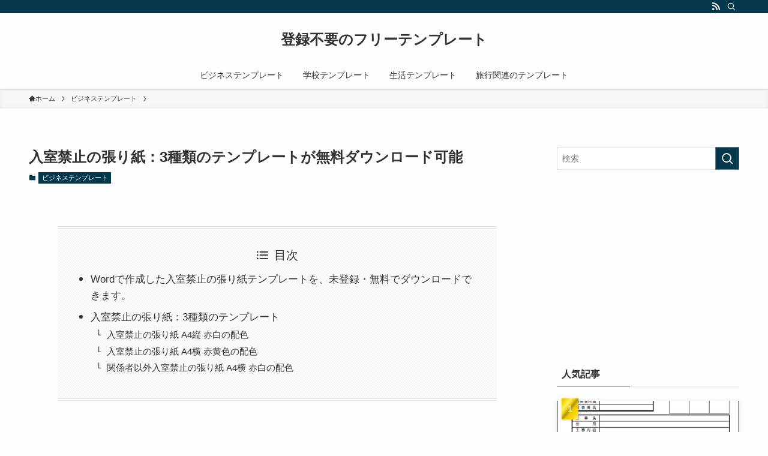

--- FILE ---
content_type: text/html; charset=utf-8
request_url: https://www.google.com/recaptcha/api2/aframe
body_size: 249
content:
<!DOCTYPE HTML><html><head><meta http-equiv="content-type" content="text/html; charset=UTF-8"></head><body><script nonce="g3nx1f92AEX5_kxAr9Baag">/** Anti-fraud and anti-abuse applications only. See google.com/recaptcha */ try{var clients={'sodar':'https://pagead2.googlesyndication.com/pagead/sodar?'};window.addEventListener("message",function(a){try{if(a.source===window.parent){var b=JSON.parse(a.data);var c=clients[b['id']];if(c){var d=document.createElement('img');d.src=c+b['params']+'&rc='+(localStorage.getItem("rc::a")?sessionStorage.getItem("rc::b"):"");window.document.body.appendChild(d);sessionStorage.setItem("rc::e",parseInt(sessionStorage.getItem("rc::e")||0)+1);localStorage.setItem("rc::h",'1767254625354');}}}catch(b){}});window.parent.postMessage("_grecaptcha_ready", "*");}catch(b){}</script></body></html>